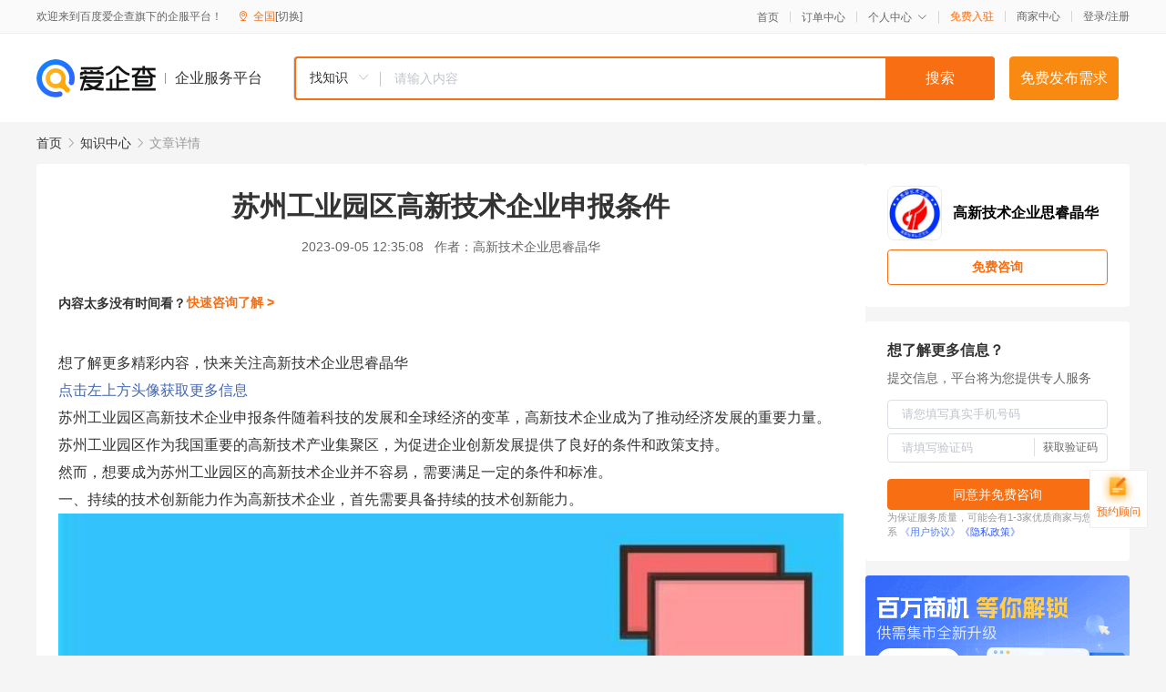

--- FILE ---
content_type: text/html; charset=UTF-8
request_url: https://yiqifu.baidu.com/cknowledge_10911172117
body_size: 4432
content:
<!DOCTYPE html><html><head><meta charset="UTF-8">  <title>苏州工业园区高新技术企业申报条件</title>   <meta name="keywords" content="苏州工业园区,高新技术企业,社会责任意识,商业模式,高新技术,苏州工业园区高新技术企业申报条件,财务状况,申报条件,技术创新能力">   <meta name="description" content="然而，想要成为苏州工业园区的高新技术企业并不容易，需要满足一定的条件和标准。 一、持续的技术创新能力作为高新技术企业，首先需要具备持续的技术创新能力。企业应当注重研发投入，建立一支技术研发团队，并具备一定的研发基础设施和实验条件。 二、高效的管理机制和商业模式除了技术创新能力，高新技术企业还应当具备高效的管理机制和商业模式。企业应当建立规范的管理制度和流程，确保技术创新能够顺利转化为商业化产品或服务。 三、良好的财务状况和稳定发展趋势苏州工业园区对高新技术企业的财务状况和发展趋势有一定的要求。企业应当具备一定的资金实力和经营能力，具备盈利能力和良好的偿债能力。 四、合规运营和社会责任意识苏州工业园区对高新技术企业的合规运营和社会责任意识也有严格要求。">  <meta http-equiv="X-UA-Compatible" content="IE=edge"><meta name="referrer" content="no-referrer-when-downgrade"><link rel="pre-connect" href="//qifu-pub.bj.bcebos.com/"><link rel="dns-prefetch" href="//qifu-pub.bj.bcebos.com/"><link rel="dns-prefetch" href="//ts.bdimg.com"><link rel="dns-prefetch" href="//himg.bdimg.com"><link rel="shortcut icon" href="//xinpub.cdn.bcebos.com/static/favicon.ico" type="image/x-icon">  <script type="text/javascript" src="//passport.baidu.com/passApi/js/uni_login_wrapper.js"></script><script src="https://xin-static.cdn.bcebos.com/law-m/js/template.js"></script> <link href="//xinpub.cdn.bcebos.com/aiqifu/static/1748572627/css/vendors.95232eab35f.css" rel="stylesheet"><link href="//xinpub.cdn.bcebos.com/aiqifu/static/1748572627/css/cknowledgedetail.f54973436a7.css" rel="stylesheet"> <script>/* eslint-disable */
        // 添加百度统计
        var _hmt = _hmt || [];
        (function () {
            var hm = document.createElement('script');
            hm.src = '//hm.baidu.com/hm.js?37e1bd75d9c0b74f7b4a8ba07566c281';
            hm.setAttribute('async', 'async');
            hm.setAttribute('defer', 'defer');
            var s = document.getElementsByTagName('script')[0];
            s.parentNode.insertBefore(hm, s);
        })();</script></head><body><div id="app">  </div><script>/* eslint-disable */  window.pageData = {"isLogin":0,"userName":null,"casapi":null,"passapi":"\/\/passport.baidu.com\/passApi\/js\/uni_login_wrapper.js","logoutUrl":"https:\/\/yiqifu.baidu.com\/\/cusercenter\/logout","logintype":0,"userPhoto":"https:\/\/himg.bdimg.com\/sys\/portrait\/item\/default.jpg","homePage":"https:\/\/yiqifu.baidu.com","passDomain":"https:\/\/passport.baidu.com","version":"V1.0.33","detail":{"id":"10911172117","onlineStatus":"1","title":"\u82cf\u5dde\u5de5\u4e1a\u56ed\u533a\u9ad8\u65b0\u6280\u672f\u4f01\u4e1a\u7533\u62a5\u6761\u4ef6","author":"\u9ad8\u65b0\u6280\u672f\u4f01\u4e1a\u601d\u777f\u6676\u534e","logo":"https:\/\/qifu-pub.bj.bcebos.com\/datapic\/58b8e67393ed76aa19f7f986a2646125_fullsize.jpg","shopLink":"","publishTime":"2023-09-05 12:35:08","content":"<p><span class=\"bjh-p\">\u60f3\u4e86\u89e3\u66f4\u591a\u7cbe\u5f69\u5185\u5bb9\uff0c\u5feb\u6765\u5173\u6ce8<span class=\"bjh-a\" data-bjh-src=\"https:\/\/baijiahao.baidu.com\/u?app_id=1709158885932174\" data-bjh-type=\"author_card\" data-bjh-appid=\"1709158885932174\">\u9ad8\u65b0\u6280\u672f\u4f01\u4e1a\u601d\u777f\u6676\u534e<\/span><\/span><\/p><blockquote class=\"bjh-blockquote\"><p style=\"color:#4367b4\">\u70b9\u51fb\u5de6\u4e0a\u65b9\u5934\u50cf\u83b7\u53d6\u66f4\u591a\u4fe1\u606f<\/p><\/blockquote><p>\u82cf\u5dde\u5de5\u4e1a\u56ed\u533a\u9ad8\u65b0\u6280\u672f\u4f01\u4e1a\u7533\u62a5\u6761\u4ef6\u968f\u7740\u79d1\u6280\u7684\u53d1\u5c55\u548c\u5168\u7403\u7ecf\u6d4e\u7684\u53d8\u9769\uff0c\u9ad8\u65b0\u6280\u672f\u4f01\u4e1a\u6210\u4e3a\u4e86\u63a8\u52a8\u7ecf\u6d4e\u53d1\u5c55\u7684\u91cd\u8981\u529b\u91cf\u3002<\/p><p>\u82cf\u5dde\u5de5\u4e1a\u56ed\u533a\u4f5c\u4e3a\u6211\u56fd\u91cd\u8981\u7684\u9ad8\u65b0\u6280\u672f\u4ea7\u4e1a\u96c6\u805a\u533a\uff0c\u4e3a\u4fc3\u8fdb\u4f01\u4e1a\u521b\u65b0\u53d1\u5c55\u63d0\u4f9b\u4e86\u826f\u597d\u7684\u6761\u4ef6\u548c\u653f\u7b56\u652f\u6301\u3002<\/p><p>\u7136\u800c\uff0c\u60f3\u8981\u6210\u4e3a\u82cf\u5dde\u5de5\u4e1a\u56ed\u533a\u7684\u9ad8\u65b0\u6280\u672f\u4f01\u4e1a\u5e76\u4e0d\u5bb9\u6613\uff0c\u9700\u8981\u6ee1\u8db3\u4e00\u5b9a\u7684\u6761\u4ef6\u548c\u6807\u51c6\u3002<\/p><p>\u4e00\u3001\u6301\u7eed\u7684\u6280\u672f\u521b\u65b0\u80fd\u529b\u4f5c\u4e3a\u9ad8\u65b0\u6280\u672f\u4f01\u4e1a\uff0c\u9996\u5148\u9700\u8981\u5177\u5907\u6301\u7eed\u7684\u6280\u672f\u521b\u65b0\u80fd\u529b\u3002<\/p><p><img src=\"https:\/\/qifu-pub.bj.bcebos.com\/datapic\/8616efdbb51bfd4f4ece19b1734d6a6a_fullsize.jpg\"><\/p><p>\u4f01\u4e1a\u5e94\u5f53\u6ce8\u91cd\u7814\u53d1\u6295\u5165\uff0c\u5efa\u7acb\u4e00\u652f\u6280\u672f\u7814\u53d1\u56e2\u961f\uff0c\u5e76\u5177\u5907\u4e00\u5b9a\u7684\u7814\u53d1\u57fa\u7840\u8bbe\u65bd\u548c\u5b9e\u9a8c\u6761\u4ef6\u3002<\/p><p>\u4f01\u4e1a\u6240\u4ece\u4e8b\u7684\u6280\u672f\u5e94\u5f53\u5c5e\u4e8e\u56fd\u5bb6\u786e\u5b9a\u7684\u9ad8\u65b0\u6280\u672f\u9886\u57df\uff0c\u5e76\u5177\u5907\u81ea\u4e3b\u77e5\u8bc6\u4ea7\u6743\u3002<\/p><p>\u540c\u65f6\uff0c\u4f01\u4e1a\u5728\u6280\u672f\u521b\u65b0\u65b9\u9762\u7684\u6210\u679c\u5e94\u5f53\u5177\u6709\u4e00\u5b9a\u7684\u5e02\u573a\u7ade\u4e89\u529b\u548c\u5e94\u7528\u524d\u666f\u3002<\/p><p><img src=\"https:\/\/qifu-pub.bj.bcebos.com\/datapic\/2ab2a30c597853719294d663a42e7cdd_fullsize.jpg\"><\/p><p>\u4e8c\u3001\u9ad8\u6548\u7684\u7ba1\u7406\u673a\u5236\u548c\u5546\u4e1a\u6a21\u5f0f\u9664\u4e86\u6280\u672f\u521b\u65b0\u80fd\u529b\uff0c\u9ad8\u65b0\u6280\u672f\u4f01\u4e1a\u8fd8\u5e94\u5f53\u5177\u5907\u9ad8\u6548\u7684\u7ba1\u7406\u673a\u5236\u548c\u5546\u4e1a\u6a21\u5f0f\u3002<\/p><p>\u4f01\u4e1a\u5e94\u5f53\u5efa\u7acb\u89c4\u8303\u7684\u7ba1\u7406\u5236\u5ea6\u548c\u6d41\u7a0b\uff0c\u786e\u4fdd\u6280\u672f\u521b\u65b0\u80fd\u591f\u987a\u5229\u8f6c\u5316\u4e3a\u5546\u4e1a\u5316\u4ea7\u54c1\u6216\u670d\u52a1\u3002<\/p><p>\u540c\u65f6\uff0c\u4f01\u4e1a\u8fd8\u5e94\u5f53\u5177\u5907\u4e00\u5b9a\u7684\u5e02\u573a\u5f00\u62d3\u80fd\u529b\u548c\u7ade\u4e89\u4f18\u52bf\uff0c\u80fd\u591f\u6709\u6548\u5730\u63a8\u5e7f\u548c\u9500\u552e\u81ea\u5df1\u7684\u9ad8\u65b0\u6280\u672f\u4ea7\u54c1\u3002<\/p><p>\u4e09\u3001\u826f\u597d\u7684\u8d22\u52a1\u72b6\u51b5\u548c\u7a33\u5b9a\u53d1\u5c55\u8d8b\u52bf\u82cf\u5dde\u5de5\u4e1a\u56ed\u533a\u5bf9\u9ad8\u65b0\u6280\u672f\u4f01\u4e1a\u7684\u8d22\u52a1\u72b6\u51b5\u548c\u53d1\u5c55\u8d8b\u52bf\u6709\u4e00\u5b9a\u7684\u8981\u6c42\u3002<\/p><p>\u4f01\u4e1a\u5e94\u5f53\u5177\u5907\u4e00\u5b9a\u7684\u8d44\u91d1\u5b9e\u529b\u548c\u7ecf\u8425\u80fd\u529b\uff0c\u5177\u5907\u76c8\u5229\u80fd\u529b\u548c\u826f\u597d\u7684\u507f\u503a\u80fd\u529b\u3002<\/p><p><img src=\"\"><\/p><p>\u4f01\u4e1a\u7684\u8d22\u52a1\u62a5\u8868\u5e94\u5f53\u771f\u5b9e\u3001\u51c6\u786e\u5730\u53cd\u6620\u4f01\u4e1a\u7684\u7ecf\u8425\u60c5\u51b5\uff0c\u5e76\u7b26\u5408\u76f8\u5173\u7684\u8d22\u52a1\u89c4\u8303\u548c\u8981\u6c42\u3002<\/p><p>\u56db\u3001\u5408\u89c4\u8fd0\u8425\u548c\u793e\u4f1a\u8d23\u4efb\u610f\u8bc6\u82cf\u5dde\u5de5\u4e1a\u56ed\u533a\u5bf9\u9ad8\u65b0\u6280\u672f\u4f01\u4e1a\u7684\u5408\u89c4\u8fd0\u8425\u548c\u793e\u4f1a\u8d23\u4efb\u610f\u8bc6\u4e5f\u6709\u4e25\u683c\u8981\u6c42\u3002<\/p><p>\u4f01\u4e1a\u5e94\u5f53\u4f9d\u6cd5\u5408\u89c4\u7ecf\u8425\uff0c\u9075\u5b88\u7a0e\u6536\u3001\u73af\u5883\u4fdd\u62a4\u548c\u52b3\u52a8\u7528\u5de5\u7b49\u76f8\u5173\u6cd5\u5f8b\u6cd5\u89c4\u3002<\/p><p>\u540c\u65f6\uff0c\u4f01\u4e1a\u8fd8\u5e94\u5f53\u5177\u5907\u793e\u4f1a\u8d23\u4efb\u610f\u8bc6\uff0c\u5173\u6ce8\u5458\u5de5\u798f\u5229\u548c\u793e\u4f1a\u516c\u76ca\u4e8b\u4e1a\uff0c\u79ef\u6781\u5c65\u884c\u793e\u4f1a\u8d23\u4efb\u3002<\/p><p>\u603b\u4e4b\uff0c\u60f3\u8981\u7533\u62a5\u6210\u4e3a\u82cf\u5dde\u5de5\u4e1a\u56ed\u533a\u7684\u9ad8\u65b0\u6280\u672f\u4f01\u4e1a\uff0c\u4f01\u4e1a\u9700\u8981\u5177\u5907\u6301\u7eed\u7684\u6280\u672f\u521b\u65b0\u80fd\u529b\u3001\u9ad8\u6548\u7684\u7ba1\u7406\u673a\u5236\u548c\u5546\u4e1a\u6a21\u5f0f\u3001\u826f\u597d\u7684\u8d22\u52a1\u72b6\u51b5\u548c\u7a33\u5b9a\u53d1\u5c55\u8d8b\u52bf\uff0c\u4ee5\u53ca\u5408\u89c4\u8fd0\u8425\u548c\u793e\u4f1a\u8d23\u4efb\u610f\u8bc6\u3002<\/p><p>\u53ea\u6709\u5728\u8fd9\u4e9b\u65b9\u9762\u5177\u5907\u4e86\u4e00\u5b9a\u7684\u5b9e\u529b\u548c\u6761\u4ef6\uff0c\u4f01\u4e1a\u624d\u80fd\u83b7\u5f97\u82cf\u5dde\u5de5\u4e1a\u56ed\u533a\u7684\u8ba4\u53ef\u548c\u652f\u6301\uff0c\u8fdb\u4e00\u6b65\u63a8\u52a8\u81ea\u8eab\u7684\u53d1\u5c55\u3002<\/p><p>\u8fd9\u7bc7\u6587\u7ae0\u4e3a\u60a8\u4ecb\u7ecd\u4e86\u82cf\u5dde\u5de5\u4e1a\u56ed\u533a\u9ad8\u65b0\u6280\u672f\u4f01\u4e1a\u7533\u62a5\u6761\u4ef6\u3002<\/p><p>\u5982\u679c\u60a8\u5bf9\u82cf\u5dde\u5de5\u4e1a\u56ed\u533a\u7684\u9ad8\u65b0\u6280\u672f\u4f01\u4e1a\u611f\u5174\u8da3\uff0c\u6b22\u8fce\u5173\u6ce8\u672c\u8d26\u53f7\uff0c\u4e86\u89e3\u66f4\u591a\u76f8\u5173\u4fe1\u606f\uff0c\u5e76\u70b9\u8d5e\u652f\u6301\uff01\u611f\u8c22\u60a8\u7684\u9605\u8bfb\uff01<\/p><br><p>\u5185\u5bb9\u6765\u81ea\u767e\u5bb6\u53f7&nbsp<a href='http:\/\/baijiahao.baidu.com\/s?id=1776170836761193479'>\u67e5\u770b\u539f\u6587<\/a><\/p>","summarization":"\u7136\u800c\uff0c\u60f3\u8981\u6210\u4e3a\u82cf\u5dde\u5de5\u4e1a\u56ed\u533a\u7684\u9ad8\u65b0\u6280\u672f\u4f01\u4e1a\u5e76\u4e0d\u5bb9\u6613\uff0c\u9700\u8981\u6ee1\u8db3\u4e00\u5b9a\u7684\u6761\u4ef6\u548c\u6807\u51c6\u3002 \u4e00\u3001\u6301\u7eed\u7684\u6280\u672f\u521b\u65b0\u80fd\u529b\u4f5c\u4e3a\u9ad8\u65b0\u6280\u672f\u4f01\u4e1a\uff0c\u9996\u5148\u9700\u8981\u5177\u5907\u6301\u7eed\u7684\u6280\u672f\u521b\u65b0\u80fd\u529b\u3002\u4f01\u4e1a\u5e94\u5f53\u6ce8\u91cd\u7814\u53d1\u6295\u5165\uff0c\u5efa\u7acb\u4e00\u652f\u6280\u672f\u7814\u53d1\u56e2\u961f\uff0c\u5e76\u5177\u5907\u4e00\u5b9a\u7684\u7814\u53d1\u57fa\u7840\u8bbe\u65bd\u548c\u5b9e\u9a8c\u6761\u4ef6\u3002 \u4e8c\u3001\u9ad8\u6548\u7684\u7ba1\u7406\u673a\u5236\u548c\u5546\u4e1a\u6a21\u5f0f\u9664\u4e86\u6280\u672f\u521b\u65b0\u80fd\u529b\uff0c\u9ad8\u65b0\u6280\u672f\u4f01\u4e1a\u8fd8\u5e94\u5f53\u5177\u5907\u9ad8\u6548\u7684\u7ba1\u7406\u673a\u5236\u548c\u5546\u4e1a\u6a21\u5f0f\u3002\u4f01\u4e1a\u5e94\u5f53\u5efa\u7acb\u89c4\u8303\u7684\u7ba1\u7406\u5236\u5ea6\u548c\u6d41\u7a0b\uff0c\u786e\u4fdd\u6280\u672f\u521b\u65b0\u80fd\u591f\u987a\u5229\u8f6c\u5316\u4e3a\u5546\u4e1a\u5316\u4ea7\u54c1\u6216\u670d\u52a1\u3002 \u4e09\u3001\u826f\u597d\u7684\u8d22\u52a1\u72b6\u51b5\u548c\u7a33\u5b9a\u53d1\u5c55\u8d8b\u52bf\u82cf\u5dde\u5de5\u4e1a\u56ed\u533a\u5bf9\u9ad8\u65b0\u6280\u672f\u4f01\u4e1a\u7684\u8d22\u52a1\u72b6\u51b5\u548c\u53d1\u5c55\u8d8b\u52bf\u6709\u4e00\u5b9a\u7684\u8981\u6c42\u3002\u4f01\u4e1a\u5e94\u5f53\u5177\u5907\u4e00\u5b9a\u7684\u8d44\u91d1\u5b9e\u529b\u548c\u7ecf\u8425\u80fd\u529b\uff0c\u5177\u5907\u76c8\u5229\u80fd\u529b\u548c\u826f\u597d\u7684\u507f\u503a\u80fd\u529b\u3002 \u56db\u3001\u5408\u89c4\u8fd0\u8425\u548c\u793e\u4f1a\u8d23\u4efb\u610f\u8bc6\u82cf\u5dde\u5de5\u4e1a\u56ed\u533a\u5bf9\u9ad8\u65b0\u6280\u672f\u4f01\u4e1a\u7684\u5408\u89c4\u8fd0\u8425\u548c\u793e\u4f1a\u8d23\u4efb\u610f\u8bc6\u4e5f\u6709\u4e25\u683c\u8981\u6c42\u3002","poster":"https:\/\/qifu-pub.bj.bcebos.com\/datapic\/8616efdbb51bfd4f4ece19b1734d6a6a_fullsize.jpg","video":"","videoPoster":"","shopId":0,"isVip":0,"topics":"","thirdIds":[],"source":"3","keywords":["\u82cf\u5dde\u5de5\u4e1a\u56ed\u533a","\u9ad8\u65b0\u6280\u672f\u4f01\u4e1a","\u793e\u4f1a\u8d23\u4efb\u610f\u8bc6","\u5546\u4e1a\u6a21\u5f0f","\u9ad8\u65b0\u6280\u672f","\u82cf\u5dde\u5de5\u4e1a\u56ed\u533a\u9ad8\u65b0\u6280\u672f\u4f01\u4e1a\u7533\u62a5\u6761\u4ef6","\u8d22\u52a1\u72b6\u51b5","\u7533\u62a5\u6761\u4ef6","\u6280\u672f\u521b\u65b0\u80fd\u529b"],"version":1699527362006.5,"hasPhone":false,"disclaimer":"<p>\u4f01\u4e1a\u670d\u52a1\u5e73\u53f0\u6e29\u99a8\u63d0\u793a<\/p>\n        <p>\u4ee5\u4e0a\u77e5\u8bc6\u5185\u5bb9\u6765\u81ea\u4e8e\u767e\u5bb6\u53f7\uff0c\u8bf7\u67e5\u770b\u539f\u6587<\/p>\n        <p>\u5982\u60a8\u53d1\u73b0\u9875\u9762\u6709\u4efb\u4f55\u8fdd\u6cd5\u6216\u4fb5\u6743\u4fe1\u606f\uff0c\u8bf7\u63d0\u4f9b\u76f8\u5173\u6750\u6599\u81f3\u90ae\u7bb1ext_qfhelp@baidu.com\uff0c\u6211\u4eec\u4f1a\u53ca\u65f6\u6838\u67e5\u5904\u7406\u5e76\u56de\u590d\u3002<\/p>","tags":[],"company":"","authorTags":[],"articleMore":[]},"address":{"id":"100000","addrName":"\u5168\u56fd"},"result":{"title":"\u82cf\u5dde\u5de5\u4e1a\u56ed\u533a\u9ad8\u65b0\u6280\u672f\u4f01\u4e1a\u7533\u62a5\u6761\u4ef6","keywords":"\u82cf\u5dde\u5de5\u4e1a\u56ed\u533a,\u9ad8\u65b0\u6280\u672f\u4f01\u4e1a,\u793e\u4f1a\u8d23\u4efb\u610f\u8bc6,\u5546\u4e1a\u6a21\u5f0f,\u9ad8\u65b0\u6280\u672f,\u82cf\u5dde\u5de5\u4e1a\u56ed\u533a\u9ad8\u65b0\u6280\u672f\u4f01\u4e1a\u7533\u62a5\u6761\u4ef6,\u8d22\u52a1\u72b6\u51b5,\u7533\u62a5\u6761\u4ef6,\u6280\u672f\u521b\u65b0\u80fd\u529b","description":"\u7136\u800c\uff0c\u60f3\u8981\u6210\u4e3a\u82cf\u5dde\u5de5\u4e1a\u56ed\u533a\u7684\u9ad8\u65b0\u6280\u672f\u4f01\u4e1a\u5e76\u4e0d\u5bb9\u6613\uff0c\u9700\u8981\u6ee1\u8db3\u4e00\u5b9a\u7684\u6761\u4ef6\u548c\u6807\u51c6\u3002 \u4e00\u3001\u6301\u7eed\u7684\u6280\u672f\u521b\u65b0\u80fd\u529b\u4f5c\u4e3a\u9ad8\u65b0\u6280\u672f\u4f01\u4e1a\uff0c\u9996\u5148\u9700\u8981\u5177\u5907\u6301\u7eed\u7684\u6280\u672f\u521b\u65b0\u80fd\u529b\u3002\u4f01\u4e1a\u5e94\u5f53\u6ce8\u91cd\u7814\u53d1\u6295\u5165\uff0c\u5efa\u7acb\u4e00\u652f\u6280\u672f\u7814\u53d1\u56e2\u961f\uff0c\u5e76\u5177\u5907\u4e00\u5b9a\u7684\u7814\u53d1\u57fa\u7840\u8bbe\u65bd\u548c\u5b9e\u9a8c\u6761\u4ef6\u3002 \u4e8c\u3001\u9ad8\u6548\u7684\u7ba1\u7406\u673a\u5236\u548c\u5546\u4e1a\u6a21\u5f0f\u9664\u4e86\u6280\u672f\u521b\u65b0\u80fd\u529b\uff0c\u9ad8\u65b0\u6280\u672f\u4f01\u4e1a\u8fd8\u5e94\u5f53\u5177\u5907\u9ad8\u6548\u7684\u7ba1\u7406\u673a\u5236\u548c\u5546\u4e1a\u6a21\u5f0f\u3002\u4f01\u4e1a\u5e94\u5f53\u5efa\u7acb\u89c4\u8303\u7684\u7ba1\u7406\u5236\u5ea6\u548c\u6d41\u7a0b\uff0c\u786e\u4fdd\u6280\u672f\u521b\u65b0\u80fd\u591f\u987a\u5229\u8f6c\u5316\u4e3a\u5546\u4e1a\u5316\u4ea7\u54c1\u6216\u670d\u52a1\u3002 \u4e09\u3001\u826f\u597d\u7684\u8d22\u52a1\u72b6\u51b5\u548c\u7a33\u5b9a\u53d1\u5c55\u8d8b\u52bf\u82cf\u5dde\u5de5\u4e1a\u56ed\u533a\u5bf9\u9ad8\u65b0\u6280\u672f\u4f01\u4e1a\u7684\u8d22\u52a1\u72b6\u51b5\u548c\u53d1\u5c55\u8d8b\u52bf\u6709\u4e00\u5b9a\u7684\u8981\u6c42\u3002\u4f01\u4e1a\u5e94\u5f53\u5177\u5907\u4e00\u5b9a\u7684\u8d44\u91d1\u5b9e\u529b\u548c\u7ecf\u8425\u80fd\u529b\uff0c\u5177\u5907\u76c8\u5229\u80fd\u529b\u548c\u826f\u597d\u7684\u507f\u503a\u80fd\u529b\u3002 \u56db\u3001\u5408\u89c4\u8fd0\u8425\u548c\u793e\u4f1a\u8d23\u4efb\u610f\u8bc6\u82cf\u5dde\u5de5\u4e1a\u56ed\u533a\u5bf9\u9ad8\u65b0\u6280\u672f\u4f01\u4e1a\u7684\u5408\u89c4\u8fd0\u8425\u548c\u793e\u4f1a\u8d23\u4efb\u610f\u8bc6\u4e5f\u6709\u4e25\u683c\u8981\u6c42\u3002"},"hotCates":["\u516c\u53f8\u6ce8\u518c\u670d\u52a1","\u5546\u6807\u6ce8\u518c\u670d\u52a1","\u4ee3\u7406\u8bb0\u8d26\u670d\u52a1","\u5de5\u5546\u53d8\u66f4\u670d\u52a1"]} || {};

        /* eslint-enable */</script> <script src="//xinpub.cdn.bcebos.com/aiqifu/static/1748572627/js/0.a8be39429dd.js"></script><script src="//xinpub.cdn.bcebos.com/aiqifu/static/1748572627/js/cknowledgedetail.5f57be0d119.js"></script> </body></html>